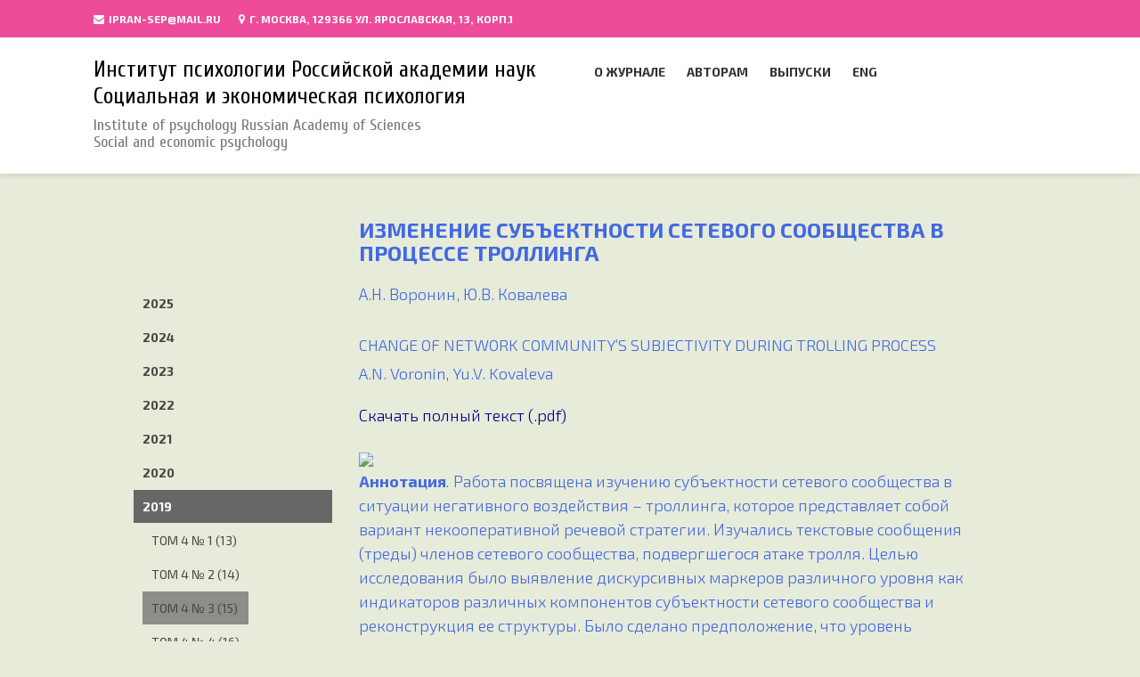

--- FILE ---
content_type: text/html; charset=windows-1251
request_url: http://soc-econom-psychology.ru/cntnt/bloks/dop-menu/archive/n2019/t4-3/n19-03-02.html
body_size: 6680
content:

<!DOCTYPE html>
<html lang="en">
<head>
   <meta charset="windows-1251">
   <!--[if IE]><meta http-equiv="X-UA-Compatible" content="IE=edge"><![endif]-->
   <meta name="viewport" content="width=device-width, initial-scale=1, maximum-scale=1">
   <meta name="description" content="">
   <meta name="author" content="">
   <title>ИЗМЕНЕНИЕ СУБЪЕКТНОСТИ СЕТЕВОГО СООБЩЕСТВА В ПРОЦЕССЕ ТРОЛЛИНГА. ИП РАН СЭП</title>
   <!--[if lt IE 9]><script src="/js/html5shiv.min.js"></script><script src="/js/respond.js"></script><![endif]-->
   <link href="/css/bootstrap.css" rel="stylesheet" type="text/css">	 
   <!-- Icon fonts -->
   <link href="/fonts/font-awesome/css/font-awesome.min.css" rel="stylesheet" type="text/css">
   <link href="/fonts/flaticons/flaticon.css" rel="stylesheet" type="text/css">
   <!-- Google fonts -->
   <link href='http://fonts.googleapis.com/css?family=Nunito:300,400,700' rel='stylesheet' type='text/css'>
   <link href='http://fonts.googleapis.com/css?family=Bree+Serif' rel='stylesheet' type='text/css'>
   <link href='https://fonts.googleapis.com/css?family=Cuprum:400,700&subset=latin,latin-ext,cyrillic' rel='stylesheet' type='text/css'>
   <link href='https://fonts.googleapis.com/css?family=Exo+2:400,700,300,400italic,700italic,300italic&subset=latin,latin-ext,cyrillic' rel='stylesheet' type='text/css'>
   <!-- Theme CSS -->
   <link href="/css/style.css" rel="stylesheet">
   <!-- Color Style CSS -->
   <link href="/styles/yellowpaws.css" rel="stylesheet">
   <script src="/js/jquery.min.js"></script>
   <link rel="stylesheet" type="text/css" href="/css/fancybox/jquery.fancybox.css">
<script src="/js/fancybox/jquery.fancybox.pack.js" type="text/javascript"></script>
   <script src="/js/media.js"></script>
   <style>

/* Загрузчик сайта */
.spinner > div {
   background-color: #ee4c9b;
}

/* Пунтир под заголовком */
.section-heading hr {
   color:#EE4C9B;
}

/* 
Меню стилей: 
1. Общие стили сайта
2. Шапка
3. Слайдер
4. О нас
5. Услуги
6. Проекты
7. Галерея
8. Контакты
9. Подвал 
10. Шрифты
*/

/*---- 1. Общие стили сайта (цвет текста, цвет заголовков, цвет ссылок, цвет границы таблицы, цвет списков) ----*/

body {
   background-color: #E7EBDA;
}
body, p {
   color:#4169E1;
}
h1, h2, h3, h4, h5 {
   color:#4169E1;
}
h2 {
   color:#00008B;
}
a {
   color:#00008B;
}
ul.textdoc,
li.textdoc,
ol.textdoc {
   color:#;
}
table.textdoc, 
td.textdoc, 
tr.textdoc {
   border-color: #D2DE24;
}

/*---- 2. Шапка ----*/

.top-bar {
  background: #ee4c9b;
}

.navbar-brand {height: auto;}

.navbar-brand {padding-left:0px;}
.navbar-custom .nav > .active > a,
.navbar-custom .nav li a:focus {
  color: #EE4C9B; 
}

.navbar-custom .nav > li > a {
  color: #;
}

.navbar-custom .nav li a:hover {
  color: #EE4C9B;
}
.top-bar .contact-details li,
.top-bar .contact-details li a {
  color: #fff
}
.logo img,
.logo span {
  display:inline-block;
  vertical-align:top;
}
.logo span {
  margin-bottom:0px;
  color: #000;
  font-family: 'Cuprum', sans-serif;
  position:relative;
  top: 7px;
}
ul.social-list li a:hover {
  background-color: #D2DE24;
}
.bottom-bar {
  background-color: #fff;
  min-height: 65px;
}


/*---- 3. Слайдер ----*/

.slide h1 {
  font-size: ;
}

.slide__text {
  color:#fff
}
.slide .lead {
  color:#fff
}
.btn-default,
.btn-default:hover,
.btn-default:focus {
  background-color: #815FA8;
}
.btn:before {
  background-color: #D2DE24;
}
.slider-pagi__elem {
  border: 2px solid #EE4C9B;
}



/*---- 4. О нас ----*/

.about {
  background-color: #eee;
}
.about .paneltab {
  background-color: #;
}

.nav-pills > li.active > a, 
.nav-pills > li.active > a:hover, 
.nav-pills > li.active > a:focus,
.nav-pills > li.active:after {
  border-top-color: #EE4C9B;
}
.nav-pills > li.active > a, 
.nav-pills > li.active > a:hover, 
.nav-pills > li.active > a:focus {
  background-color: #EE4C9B;
}
.nav-pills>li>a:hover {
  background-color: #EE4C9B;
}


/*---- 5. Услуги ----*/

.services {
  background-color: #D2DE24;
}


/*---- 6. Проекты ----*/

/*---- 7. Галлерея ----*/

.gallery .nav > li > a:hover {
  color:#EE4C9B;
}
.gallery-thumb .overlay-mask {
  background: #EE4C9B;
}

/*---- 8. Контакты ----*/

.form-control:focus {
  border-color: #66afe9;
  box-shadow: 0 0 8px rgba(102, 175, 233, 0.6);
}
.contact-form input[type="text"],
.contact-form input[type="email"],
.contact-form input[type="password"], 
.contact-form textarea {
  background-color: #f8f8f8 ;
}
.contact-form input[type="submit"] {color:#fff;}
.contact-detail {
  border-left: 1px solid #d6d5d8;
}

.form_submit{
background-color: #D2DE24;
}

.form_submit:hover{
background-color: #815FA8;
}




/*---- 9. Подвал ----*/
footer {
  background-color:#ee4c9b;
}
footer i:hover {
  color:#fff;
}
.social-media a:hover {
  background-color: #d2de24;
}
.copyright {
  color:#fff;
}


/*---- 10. Шрифты (размер) ----*/

.top-bar .contact-details li {
  font-size: 12px;
}

h2 {
  font-size: 26px;
}

.section-heading p {
  font-size: ;
}

.navbar-custom ul.nav li a {
  font-size: ;
}

body, p {
  font-size: 18px
;
}

/*---- Шрифты (Название шрифта) ----*/

.top-bar .contact-details li {
  font-family: ;
}

h2 {
  font-family: ;
}

.section-heading p {
  font-family: ;
}

.navbar-custom ul.nav li a {
  font-family: ;
}

body, p {
  font-family: ;
}

</style>		

  <script type="text/javascript" src="/engine_lib/flash/swfobject.js"></script>
  <link rel=stylesheet href="/engine/styles/style-1.css" type="text/css">
  <link rel=stylesheet href="/engine/styles/style-1.css" type="text/css">
</head>
<body class="inner-page-body">

<div class="wrapper">
<!-- Navbar -->	 
<nav class="navbar navbar-custom navbar-fixed-top">
	<!-- Start Top Bar -->
	<div class="top-bar hidden-xs hidden-sm">
		<div class="container">
			<div class="row">
				<div class="col-md-10 show">

					<!-- Start Contact Info -->
					<ul class="contact-details">
						<li><i class="fa fa-envelope"></i>ipran-sep@mail.ru</li><li><i class="fa fa-map-marker"></i>г. Москва, 129366 ул. Ярославская, 13, корп.1
</li>
            			</ul>
					<!-- End Contact Info -->

					<!-- Sub Menu -->
					<!-- <div class="top-menu">
						<ul>
							<li><a href="/cntnt/bloks/dop-menu/o-jurnale.html" target="">О журнале</a></li>
<li><a href="/cntnt/bloks/dop-menu/avtoram.html" target="">АВТОРАМ</a></li>
<li class="active"><a href="/cntnt/bloks/dop-menu/archive.html" target="">Выпуски</a></li>
<li><a href="/cntnt/bloks/dop-menu/eng.html" target="">ENG</a></li>

						</ul>
					</div> -->
					<!-- Sub Menu -->

				</div>
				<div class="col-md-2">
					<!-- Start Social Links -->
					
					<!-- End Social Links -->
				</div>
				<!--<div class="col-md-2">
					<a href="#" onclick="defsite()">Обычная версия сайта</a>
				</div>-->
			</div>
		</div>
	</div><!-- End Top bar -->
<div class="bottom-bar">
    <div class="container">
    	<!-- navbar -->		 
     	<div class="navbar-header page-scroll">
        		<button type="button" class="navbar-toggle" data-toggle="collapse" data-target=".navbar-main-collapse">
        			<i class="fa fa-bars"></i>
        		</button>
        		<!-- Logo -->
        		<div class="page-scroll">
         		<a class="logo navbar-brand" href="/">
					<img src="">
					<span>Институт психологии Российской академии наук<br>Социальная и экономическая психология
<br><span style="font-size: 18px;line-height: 19px;color: #7b7b7b;">Institute of psychology Russian Academy of Sciences <br>Social and economic psychology</span></span>
         		</a>
        		</div>
      	</div>

<div class="top-menu2">
			<ul>
				<li><a href="/cntnt/bloks/dop-menu/o-jurnale.html" target="">О журнале</a></li>
<li><a href="/cntnt/bloks/dop-menu/avtoram.html" target="">АВТОРАМ</a></li>
<li class="active"><a href="/cntnt/bloks/dop-menu/archive.html" target="">Выпуски</a></li>
<li><a href="/cntnt/bloks/dop-menu/eng.html" target="">ENG</a></li>

			</ul>
    	</div>



      	<!-- Collect the nav links, forms, and other content for toggling -->
      	<div class="collapse navbar-collapse navbar-right navbar-main-collapse ">
<div class="top-menu">
			<ul>
				<li><a href="/cntnt/bloks/dop-menu/o-jurnale.html" target="">О журнале</a></li>
<li><a href="/cntnt/bloks/dop-menu/avtoram.html" target="">АВТОРАМ</a></li>
<li class="active"><a href="/cntnt/bloks/dop-menu/archive.html" target="">Выпуски</a></li>
<li><a href="/cntnt/bloks/dop-menu/eng.html" target="">ENG</a></li>

			</ul>
    	</div>
    	</div>
	</div>
</div>
</nav><!-- Navbar ends -->

   <main class="container inner-page">
      
      <div class="row">
         <div class="col-md-3">
            <ul class="submenu-inner-page"><li><a href="/cntnt/bloks/dop-menu/o-jurnale.html">О журнале</a>
<ul class="submenu1"><li><a href="/cntnt/bloks/dop-menu/o-jurnale/o-jurnale-1.html">О журнале</a>
<li><a href="/cntnt/bloks/dop-menu/o-jurnale/nauchnaya-tematika.html">Научная тематика</a>
<li><a href="/cntnt/bloks/dop-menu/o-jurnale/redkollegiya.html">Редакционная коллегия</a>
<li><a href="/cntnt/bloks/dop-menu/o-jurnale/glavniy-redaktor.html">Главный редактор</a>
<li><a href="/cntnt/bloks/dop-menu/o-jurnale/kontakt.html">Контакты</a>
</ul><li><a href="/cntnt/bloks/dop-menu/avtoram.html">АВТОРАМ</a>
<ul class="submenu1"><li><a href="/cntnt/bloks/dop-menu/avtoram/pravila-publikacii.html">Правила публикации</a>
<li><a href="/cntnt/bloks/dop-menu/avtoram/pravila-oformleniya-rukopisi.html">ПРАВИЛА ОФОРМЛЕНИЯ РУКОПИСИ</a>
<li><a href="/cntnt/bloks/dop-menu/avtoram/obrazec-oformleniya-rukopisi.html">ОБРАЗЕЦ ОФОРМЛЕНИЯ РУКОПИСИ</a>
</ul><li class="active"><a href="/cntnt/bloks/dop-menu/archive.html">Выпуски</a>
<ul class="submenu1"><li><a href="/cntnt/bloks/dop-menu/archive/n2025.html">2025</a>
<ul class="submenu2"><li><a href="/cntnt/bloks/dop-menu/archive/n2025/t10-1.html">Том 10 № 1(37)</a>
<li><a href="/cntnt/bloks/dop-menu/archive/n2025/t10-2.html">Том 10 № 2(38)</a>
<li><a href="/cntnt/bloks/dop-menu/archive/n2025/t10-3.html">Том 10 № 3(39)</a>
<li><a href="/cntnt/bloks/dop-menu/archive/n2025/t10-4.html">Том 10 № 4(40)</a>
</ul><li><a href="/cntnt/bloks/dop-menu/archive/n2024.html">2024</a>
<ul class="submenu2"><li><a href="/cntnt/bloks/dop-menu/archive/n2024/t9-1.html">Том 9 № 1(33)</a>
<li><a href="/cntnt/bloks/dop-menu/archive/n2024/t9-2.html">Том 9 № 2(34)</a>
<li><a href="/cntnt/bloks/dop-menu/archive/n2024/t9-3.html">Том 9 № 3(35)</a>
<li><a href="/cntnt/bloks/dop-menu/archive/n2024/t9-4.html">Том 9 № 4(36)</a>
</ul><li><a href="/cntnt/bloks/dop-menu/archive/n2023.html">2023</a>
<ul class="submenu2"><li><a href="/cntnt/bloks/dop-menu/archive/n2023/t8-1.html">Том 8 № 1 (29)</a>
<li><a href="/cntnt/bloks/dop-menu/archive/n2023/t8-2.html">Том 8 № 2 (30)</a>
<li><a href="/cntnt/bloks/dop-menu/archive/n2023/t8-3.html">Том 8 № 3 (31)</a>
<li><a href="/cntnt/bloks/dop-menu/archive/n2023/t8-4.html">Том 8 № 4 (32)</a>
</ul><li><a href="/cntnt/bloks/dop-menu/archive/n2022.html">2022</a>
<ul class="submenu2"><li><a href="/cntnt/bloks/dop-menu/archive/n2022/t7-1.html">Том 7 № 1 (25)</a>
<li><a href="/cntnt/bloks/dop-menu/archive/n2022/t7-2.html">Том 7 № 2 (26)</a>
<li><a href="/cntnt/bloks/dop-menu/archive/n2022/t7-3.html">Том 7 № 3 (27)</a>
<li><a href="/cntnt/bloks/dop-menu/archive/n2022/t7-4.html">Том 7 № 4 (28)</a>
</ul><li><a href="/cntnt/bloks/dop-menu/archive/n2021.html">2021</a>
<ul class="submenu2"><li><a href="/cntnt/bloks/dop-menu/archive/n2021/t6-1.html">Том 6 № 1 (21)</a>
<li><a href="/cntnt/bloks/dop-menu/archive/n2021/t6-2.html">Том 6 № 2 (22)</a>
<li><a href="/cntnt/bloks/dop-menu/archive/n2021/t6-3.html">Том 6 № 3 (23)</a>
<li><a href="/cntnt/bloks/dop-menu/archive/n2021/t6-4.html">Том 6 № 4(24)</a>
</ul><li><a href="/cntnt/bloks/dop-menu/archive/n2020.html">2020</a>
<ul class="submenu2"><li><a href="/cntnt/bloks/dop-menu/archive/n2020/t5-1.html">Tом 5 № 1 (17)</a>
<li><a href="/cntnt/bloks/dop-menu/archive/n2020/t5-2.html">Том 5 № 2 (18)</a>
<li><a href="/cntnt/bloks/dop-menu/archive/n2020/t5-3.html">Том 5 № 3 (19)</a>
<li><a href="/cntnt/bloks/dop-menu/archive/n2020/t5-4.html">Том 5 № 4 (20)</a>
</ul><li class="active"><a href="/cntnt/bloks/dop-menu/archive/n2019.html">2019</a>
<ul class="submenu2"><li><a href="/cntnt/bloks/dop-menu/archive/n2019/t4-1.html">Том 4 № 1 (13)</a>
<li><a href="/cntnt/bloks/dop-menu/archive/n2019/t4-2.html">Том 4 № 2 (14)</a>
<li class="active"><a href="/cntnt/bloks/dop-menu/archive/n2019/t4-3.html">Том 4 № 3 (15)</a>
<li><a href="/cntnt/bloks/dop-menu/archive/n2019/t4-4.html">Том 4 № 4 (16)</a>
</ul><li><a href="/cntnt/bloks/dop-menu/archive/n2018.html">2018</a>
<ul class="submenu2"><li><a href="/cntnt/bloks/dop-menu/archive/n2018/t3-1.html">Том 3, № 1 (9)</a>
<li><a href="/cntnt/bloks/dop-menu/archive/n2018/t3-2.html">Том 3, № 2 (10)</a>
<li><a href="/cntnt/bloks/dop-menu/archive/n2018/t3-3.html">Том 3, № 3 (11)</a>
<li><a href="/cntnt/bloks/dop-menu/archive/n2018/t3-4.html">Том 3, № 4 (12)</a>
</ul><li><a href="/cntnt/bloks/dop-menu/archive/g17.html">2017</a>
<ul class="submenu2"><li><a href="/cntnt/bloks/dop-menu/archive/g17/t2-1.html">Том 2 № 1 (5)</a>
<li><a href="/cntnt/bloks/dop-menu/archive/g17/t2-2.html">Том 2 № 2 (6)</a>
<li><a href="/cntnt/bloks/dop-menu/archive/g17/t2-3.html">Том 2 № 3 (7)</a>
<li><a href="/cntnt/bloks/dop-menu/archive/g17/t2-4.html">Том 2 № 4 (8)</a>
</ul><li><a href="/cntnt/bloks/dop-menu/archive/g16.html">2016</a>
<ul class="submenu2"><li><a href="/cntnt/bloks/dop-menu/archive/g16/t1-1.html">Том 1, № 1 (1) </a>
<li><a href="/cntnt/bloks/dop-menu/archive/g16/t1-2.html">Том 1, № 2 (2)</a>
<li><a href="/cntnt/bloks/dop-menu/archive/g16/t1-3.html">Том 1, № 3 (3)</a>
<li><a href="/cntnt/bloks/dop-menu/archive/g16/t1-4.html">Том 1, № 4 (4)</a>
</ul></ul><li><a href="/cntnt/bloks/dop-menu/eng.html">ENG</a>
<ul class="submenu1"><li><a href="/cntnt/bloks/dop-menu/eng/publisher-and-journal-polisy.html">About us</a>
<li><a href="/cntnt/bloks/dop-menu/eng/scientific-directions.html">Scientific directions</a>
<li><a href="/cntnt/bloks/dop-menu/eng/editorial-board.html">Editorial board</a>
<li><a href="/cntnt/bloks/dop-menu/eng/chief-in-editor.html">Editor in Chief</a>
<li><a href="/cntnt/bloks/dop-menu/eng/the-terms-of-publishing.html">THE TERMS OF PUBLISHING</a>
<li><a href="/cntnt/bloks/dop-menu/eng/contact.html">Contact</a>
</ul></ul>
         </div>
         <div class="col-md-9">


            <h1 style="font-size: 24px; margin-bottom: 20px;">ИЗМЕНЕНИЕ СУБЪЕКТНОСТИ СЕТЕВОГО СООБЩЕСТВА В ПРОЦЕССЕ ТРОЛЛИНГА</h1>





 <p style="margin-bottom: 30px;">А.Н. Воронин, Ю.В. Ковалева</p>



 <p style="margin-bottom: 5px;">CHANGE OF NETWORK COMMUNITY’S SUBJECTIVITY DURING TROLLING PROCESS</p>



 <p>A.N. Voronin, Yu.V. Kovaleva</p>



 <p><a href="/engine/documents/document719.pdf">Скачать полный текст (.pdf)</a></p>









<img style="
  max-width: 200px;
  max-height: 300px;
" src="/engine_lib/engine/img/0.gif">



            <div style="line-height: 24px;">
<p  class="textdoc"><b class=textdoc ><span  class="textdoc">Аннотация</span></b><i  class="textdoc">.</i>&nbsp;Работа посвящена изучению субъектности сетевого сообщества в ситуации негативного воздействия
– троллинга, которое представляет
собой вариант некооперативной речевой
стратегии. Изучались текстовые сообщения (треды) членов сетевого сообщества,
подвергшегося атаке тролля. Целью исследования было выявление дискурсивных маркеров различного уровня как
индикаторов различных компонентов субъектности сетевого сообщества и
реконструкция ее структуры. Было сделано предположение, что уровень субъектности сетевого сообщества, проявляющийся в его
дискурсе, изменяется в процессе троллинга. Выявление компонентов структуры субъектности сетевого сообщества
осуществлялось путем экспертной оценки текстов сообщений в тредах с помощью перечня дискурсивных маркеров субъектности сетевых сообществ, разработанного на основе психолингвистического анализа
корпуса текстов сетевых сообществ. Экспертная оценка материала исследования
осуществлялась двумя экспертами-психологами с последующим согласованием
разметки и фрагментации треда в ходе трех экспертных сессий. Идентификация тролля
участниками сетевого сообщества происходит последовательно и вызывает спектр
ответных реакций: противодействие троллю,
обратный троллинг, обсуждение тролля,
распад настроения, некоторые участники сетевого сообщества игнорируют тролля и продолжают взаимодействовать с
ним обычным способом.Отмечено, что тролль ярче
демонстрировал образ того, каким должно быть данное сообщество и более яростно
«отстранял» участников дискуссии, апеллируя в том числе и к гражданской
идентичности участников. Участники сообщества в свою очередь в большей степени
наполняли свои твиты словами о следовании принятым групповым нормам и ценностям
и указывали троллю на его языковую и понятийную несостоятельность в рамках
данного сообщества.Было показано, что после атаки тролля сообществом были отвергнуты
связывающие сообщество компоненты субъектности и заменены на иные, что и
зафиксировано в радикально изменившейся структуре
субъектности сетевого сообщества.</p> 
<p  class="textdoc"><b class=textdoc ><span  class="textdoc"><span  class="textdoc">Ключевые слова</span></span></b><i  class="textdoc"><i  class="textdoc">: </i></i>интернет, сетевое сообщество, троллинг, психологическое воздействие,
субъектность, дискурс, маркеры субъектности.</p> 
<p  class="textdoc"><b class=textdoc ><span  class="textdoc">Summary</span></b><i  class="textdoc">.</i> The
work was devoted to the study of the subjectivity of the network community in
the situation of negative impact - trolling, which is a variant of
non-cooperative speech strategy. Text messages (threads) of the network
community members attacked by the troll were studied. The study aimed to
identify discursive markers of different levels as indicators of various
components of the network community 's subjectivity and reconstruction it's
structure as well. It has been assumed that the level of the subjectivity of a
network community manifested in its discourse varies during the trolling
process. The identification of components of the network community subject
structure was carried out by expert evaluation of message texts in threads
using a list of discursive markers of network community subjectivity, developed
based on the psycholinguistic analysis of the body of network community texts.
The expert evaluation of the study material was carried out by two expert
psychologists, followed by harmonization of the marking and fragmentation of
the triad during three expert sessions. Identification of the troll by
participants of the network community happens consistently and causes a range
of responses: I troll counteraction, the return trolling, discussion of the
troll, disintegration of mood, some participants of network community ignore
the troll and continue to interact with it in the usual way. It is noted that
the troll more brightly demonstrated the image of what this community should be
and more violently "removed" the participants of the discussion, appealing
also to the civil identity of the participants. Members of the community, in
turn, filled their tweets with words about following accepted group norms and
values and pointed out to the troll its linguistic and conceptual failure
within the community. It has been shown that after the troll attack,
community-binding components of the subjectivity were rejected by the community
and replaced with others, which is recorded in the radically changed structure
of the subjectivity of the network community.</p> 
<p  class="textdoc"><b class=textdoc >Keywords</b>: Internet,
network community, trolling, psychological impact, Subjectivity, discourse,
markers of subjectivity.</p></div>
         </div>
      </div>

   </main>
   <div class="empty"></div>
</div>

<!-- Footer -->
  <footer>
    <div class="container">
      <div class="row wow fadeInUp" data-wow-delay="0.2s">
<div class="col-sm-12 col-md-4">
<a class="logo navbar-brand" href="#page-top">
					<span class=textdoc >Институт психологии Российской академии наук<br  class="textdoc" />Социальная и экономическая психология</span>
         		</a>
</div>
        <div class="col-sm-12 col-md-4">
          <!-- Social Media icons -->
          <ul class="social-media">
			
          </ul>
        </div>
        <!-- Bottom Credits -->
        <div class="copyright col-sm-12 col-md-4 text-center">
          <p  class="copyright">Разработка: Softoria.ru</p>
        </div>
      </div>
      <!-- /row-->
    </div>
    <!-- /container -->
    <!-- Go To Top Link -->
    <div class="page-scroll hidden-sm hidden-xs">
      <a href="#page-top" class="back-to-top"><i class="fa fa-angle-up"></i></a>
    </div>
  </footer>
  <!-- /footer ends -->
</body>
</html>

--- FILE ---
content_type: text/css
request_url: http://soc-econom-psychology.ru/fonts/flaticons/flaticon.css
body_size: 515
content:
@font-face {
	font-family: "Flaticon";
	src: url("flaticon.eot");
	src: url("flaticon.eot#iefix") format("embedded-opentype"),
	url("flaticon.woff") format("woff"),
	url("flaticon.ttf") format("truetype"),
	url("flaticon.svg") format("svg");
	font-weight: normal;
	font-style: normal;
}
[class^="flaticon-"]:before, [class*=" flaticon-"]:before,
[class^="flaticon-"]:after, [class*=" flaticon-"]:after {   
	font-family: Flaticon;
font-style: normal;

}.flaticon-animal380:before {
	content: "\e000";
}
.flaticon-animal51:before {
	content: "\e001";
}
.flaticon-animal86:before {
	content: "\e002";
}
.flaticon-animals-allowed:before {
	content: "\e003";
}
.flaticon-cat19:before {
	content: "\e004";
}
.flaticon-cat44:before {
	content: "\e005";
}
.flaticon-dog106:before {
	content: "\e006";
}
.flaticon-dog25:before {
	content: "\e007";
}
.flaticon-dog31:before {
	content: "\e008";
}
.flaticon-dog38:before {
	content: "\e009";
}
.flaticon-dog39:before {
	content: "\e00a";
}
.flaticon-dog44:before {
	content: "\e00b";
}
.flaticon-dog47:before {
	content: "\e00c";
}
.flaticon-dog50:before {
	content: "\e00d";
}
.flaticon-dog52:before {
	content: "\e00e";
}
.flaticon-dog65:before {
	content: "\e00f";
}
.flaticon-dog70:before {
	content: "\e010";
}
.flaticon-dogs20:before {
	content: "\e011";
}
.flaticon-dogs38:before {
	content: "\e012";
}
.flaticon-fish14:before {
	content: "\e013";
}
.flaticon-halloween242:before {
	content: "\e014";
}
.flaticon-happy22:before {
	content: "\e015";
}
.flaticon-hare:before {
	content: "\e016";
}
.flaticon-kitty:before {
	content: "\e017";
}
.flaticon-man417:before {
	content: "\e018";
}
.flaticon-meow:before {
	content: "\e019";
}
.flaticon-pet17:before {
	content: "\e01a";
}
.flaticon-pet19:before {
	content: "\e01b";
}
.flaticon-pet22:before {
	content: "\e01c";
}
.flaticon-pet32:before {
	content: "\e01d";
}
.flaticon-pet50:before {
	content: "\e01e";
}
.flaticon-pet55:before {
	content: "\e01f";
}
.flaticon-pets10:before {
	content: "\e020";
}
.flaticon-pets14:before {
	content: "\e021";
}
.flaticon-pets19:before {
	content: "\e022";
}
.flaticon-pets2:before {
	content: "\e023";
}
.flaticon-pets3:before {
	content: "\e024";
}
.flaticon-pets8:before {
	content: "\e025";
}
.flaticon-track2:before {
	content: "\e026";
}
.flaticon-veterinarian:before {
	content: "\e027";
}


--- FILE ---
content_type: text/css
request_url: http://soc-econom-psychology.ru/css/style.css
body_size: 9675
content:
/*
Template Name: Happy Paws
Author: Ingrid Kuhn
Author URI: themeforest/user/ingridk
Version: 1.0
Last change:9/23/2015 

	Table of Contents

	#General and Typography
	#Navigation
	#Logo
	#Main Slider
	#Section - Services
	#Section - Stats
	#Section - About
	#Section - Testimonials
	#Section - Prices
	#Section - Call to Action
	#Section - Gallery
    #Section - Offers
	#Section - Adoption
	#Section - Brands
	#Section - Contact
	#Section - Map
    #Section - Footer
	#Miscellaneous
	#Media Queries

===========================
  General and Typography
============================ */

html{
	width: 100%; 
	height: 100%;
}

body {
	width: 100%; 
	height: 100%;
	font-family: 'Exo 2', sans-serif;
	font-weight: 300;
	color: #333;
	-webkit-text-size-adjust: 100%; 
	-webkit-font-smoothing: antialiased;
}

p{
    font-size: 17px;
    line-height: 27px;
    color:#717171;
	margin: 0;
}

/* Headings */

h1 small, h2 small, h3 small, h4 small, h5 small, h6 small {
    font-weight: 400;
	font-size:18px;
	color:#333;
}

h1 {
	text-transform:uppercase;
	font-size: 45px;
	font-weight: 700;
}
 
h2 {
	font-size: 38px;
	font-weight: 700;
	text-transform:uppercase;
	margin-top:0;
}

h3 {
	font-family: 'Exo 2', sans-serif;
	font-weight: 600;
	font-size: 34px;
	margin-top: 0;
	margin-bottom: 20px;
}

h4 { 
	font-family: 'Exo 2', sans-serif;
	font-weight: 400;
	font-size: 30px;	
}
 
h5 {
	font-size: 25px;	
	font-family: 'Exo 2', sans-serif;
	font-weight: 400;
}

h6 {
	font-size: 18px;	
	margin: 0;
	text-transform: uppercase;
	font-family: 'Exo 2', sans-serif;
	font-weight: 400;
}

/* Links */

a {transition: all .2s ease-in-out;}

a:hover,
a:focus {text-decoration: none;}

/* Preloader */

#preloader {
    background: #fff;
    bottom: 0;
    height: 100%;
    left: 0;
    position: fixed;
    right: 0;
    top: 0;
    width: 100%;
    z-index: 999;
}

.spinner {
	position: absolute;
	left: 49%;
	top: 50%; 
	z-index: 999; 
	min-width: 6.5em; 
	height: 2.5em; 
	overflow: visible; 
}

.spinner > div {
  height: 100%;
  width: 6px;
  display: inline-block;
  -webkit-animation: sk-stretchdelay 1.2s infinite ease-in-out;
  animation: sk-stretchdelay 1.2s infinite ease-in-out;
}

.spinner .rect2 {
  -webkit-animation-delay: -1.1s;
  animation-delay: -1.1s;
}

.spinner .rect3 {
  -webkit-animation-delay: -1.0s;
  animation-delay: -1.0s;
}

.spinner .rect4 {
  -webkit-animation-delay: -0.9s;
  animation-delay: -0.9s;
}

.spinner .rect5 {
  -webkit-animation-delay: -0.8s;
  animation-delay: -0.8s;
}

@keyframes sk-stretchdelay {
  0%, 40%, 100% { -webkit-transform: scaleY(0.4) }  
  20% { -webkit-transform: scaleY(1.0) }
}

@keyframes sk-stretchdelay {
  0%, 40%, 100% { 
    transform: scaleY(0.4);
    -webkit-transform: scaleY(0.4);
  }  20% { 
    transform: scaleY(1.0);
    -webkit-transform: scaleY(1.0);
  }
}

/*===========================
  Navigation
============================ */

.navbar-toggle {color:#fff;}

.navbar {
	background-color:#fff;
	margin-bottom: 0;
	z-index:900;
	transition: background .5s ease-in-out, padding .5s ease-in-out;
	-webkit-box-shadow: 0px 0px 2px 0px rgba(50, 50, 50, 0.23);
	-moz-box-shadow:0px 0px 2px 0px rgba(50, 50, 50, 0.23);
	box-shadow:0px 0px 7px 0px rgba(50, 50, 50, 0.23);
}

.navbar-nav > li > a {/* 
  line-height: 51px; */
  padding: 5px 0px 5px 35px;
}

.navbar-custom ul.nav li a {
	font-size: 14px;
	text-align: center;
    transition: all .2s ease-in-out;
	font-family: 'Exo 2', sans-serif;
}

.nav > li > a{
	font-family: 'Exo 2', sans-serif;
	font-weight: 700;
	text-transform:uppercase;
	transition: background .3s ease-in-out;
	color:#333;
}

.navbar-custom .nav li a:hover{
	background-color: rgba(255, 255, 255, 0);
	outline: 0;
}
	 
.navbar-custom .nav li a:focus{
	outline: 0;
	background-color: rgba(255, 255, 255, 0);
	border-bottom:none;
}

.navbar-custom .nav li.active {
	outline: 0;
	background-color: rgba(255, 255, 255, 0);
}

.navbar-custom ul.nav ul.dropdown-menu {border-radius: 0;}

.navbar-custom ul.nav ul.dropdown-menu li {border-bottom: 1px solid #f5f5f5;}

.navbar-custom ul.nav ul.dropdown-menu li:last-child {border-bottom: none;}

.navbar-custom ul.nav ul.dropdown-menu li a {padding: 10px 20px;}

.navbar-toggle:focus,
.navbar-toggle:active {outline: 0;}

.navbar-toggle {font-size: 16px;}

.navbar-fixed-top {border-width: 0 0 0px;}

/* top-bar */

.top-bar ul,ol {
    margin-bottom: 0px;
    padding: 0px;
}

.top-bar.color-bar ul.social-list i {border-left: 1px solid rgba(255, 255, 255, .1);}

.top-bar.color-bar ul.social-list li:last-child i {border-right: 1px solid rgba(255, 255, 255, .1);}

.top-bar.color-bar .contact-details li:before {color: rgba(255, 255, 255, .2);}

.top-bar a {color: #fff;}

.top-bar .contact-details li:first-child {margin-left: 0px;}

.top-bar .contact-details i {margin-right: 5px;}

.top-bar .contact-details li {
    font-size: 12px;
    display: inline-block;
    line-height: 42px;
    color: #fff;
    text-transform: uppercase;
    margin-left: 20px;
    font-weight: bold;
}


/* top-bar Social icons */

ul.social-list {
    float: right;
    list-style-type: none;
}

ul.social-list li {
    float: left;
}

ul.social-list li a {
    display: inline-block;
    transition: all 0.2s ease-in-out;
    color: #fff;
}

ul.social-list li a:hover {
    color: #fff;
    transition: background .3s ease-in-out;
}

ul.social-list li a i {
    font-size: 1em;
    display: block;
    width: 34px;
    line-height: 42px;
    text-align: center;
    font-size: 15px;
}

/*===========================
  Menu top
============================ */

.top-menu {
	display: none;
}

.showmenu .contact-details {
	display: none;
}

.showmenu .top-menu {
	display: block;
	padding-top: 5px;
	padding-bottom: 5px;
}

.showmenu .top-menu ul {
	margin-bottom: 0;
}

.showmenu .top-menu li {
	display: inline-block;
	vertical-align: middle;
	margin-right: 20px;
	margin-bottom: 0;
}

.showmenu .top-menu li a {
	font-size: 14px;
	color:#333;
	text-transform: uppercase;
	font-weight: bold;
}

.showmenu .top-menu li a:hover {
	color:#2e3192;
}







.top-menu2 {
    display: inline-block;
	padding-top: 25px;
	padding-bottom: 5px;
}

.top-menu2 ul {
	margin-bottom: 0;
}

 .top-menu2 li {
	display: inline-block;
	vertical-align: middle;
	margin-right: 20px;
	margin-bottom: 0;
}

.top-menu2 li a {
	font-size: 14px;
	color:#333;
	text-transform: uppercase;
	font-weight: bold;
}

.top-menu2 li a:hover {
	color:#2e3192;
}







/* Inner page */

.inner-page { 
	padding: 30px 60px;
}

.inner-page-body .navbar-fixed-top, 
.inner-page-body .navbar-fixed-bottom {
	position: static;
}

.navbar-collapse.navbar-right.navbar-main-collapse ul {
	display: none !important;
}

.navbar-collapse.navbar-right.navbar-main-collapse.showmenu ul {
	display: block !important;
}

/*===========================
  Logo
============================ */

.navbar .logo.navbar-brand {
	padding-bottom: 40px;
}

.navbar .logo.navbar-brand img {
	max-height: 120px;
}

.navbar-brand {
	font-size: 25px;
	line-height: 30px;
	margin-left: 0px;
	color:#333;
	font-family: 'Bree Serif', serif;
}

footer .navbar-brand {
	padding: 0;
	color:#fff;
}

footer .logo span {
	color:#fff;
}
 
/*Logo icon */

.navbar-brand span{
	display: inline-block;
	margin-bottom:10px;
	margin-right:10px;
}

/* ===========================
 Main Slider
============================ */

.slider-container {
	overflow: hidden;
	position: relative;
	height: 100%;
	cursor: all-scroll;
}

.slider {
	z-index: 1;
	position: relative;
	height: 100%;
}

/*Controls */

.slider-control {
	z-index: 2;
	position: absolute;
	top: 0;
	width: 12%;
	height: 100%;
	transition: opacity 0.3s;
	opacity: 0;
}

.slider-control.inactive:hover {cursor: auto;}

.slider-control:not(.inactive):hover {
	opacity: 1;
	cursor: pointer;
}

.slider-control.left {
	left: 0;
	background: -webkit-linear-gradient(left, rgba(0, 0, 0, 0.18) 0%, rgba(0, 0, 0, 0) 100%);
	background: linear-gradient(to right, rgba(0, 0, 0, 0.18) 0%, rgba(0, 0, 0, 0) 100%);
}

.slider-control.right {
	right: 0;
	background: -webkit-linear-gradient(left, rgba(0, 0, 0, 0) 0%, rgba(0, 0, 0, 0.18) 100%);
	background: linear-gradient(to right, rgba(0, 0, 0, 0) 0%, rgba(0, 0, 0, 0.18) 100%);
}

/* Pagination */

ul.slider-pagi {padding-left:0px;}

.slider-pagi {
	position: absolute;
	z-index: 3;
	left: 50%;
	bottom: 2rem;
	-webkit-transform: translateX(-50%);
	  -ms-transform: translateX(-50%);
		  transform: translateX(-50%);
	font-size: 0;
	list-style-type: none;
}

.slider-pagi__elem {
	position: relative;
	display: inline-block;
	vertical-align: top;
	width: 2rem;
	height: 2rem;
	margin: 0 0.5rem;
	border-radius: 50%;
	cursor: pointer;
}

.slider-pagi__elem:before {
	content: "";
	position: absolute;
	left: 50%;
	top: 50%;
	width: 1.2rem;
	height: 1.2rem;
	background: #fff;
	border-radius: 50%;
		  transition: transform 0.3s;
	-webkit-transform: translate(-50%, -50%) scale(0);
	  -ms-transform: translate(-50%, -50%) scale(0);
		  transform: translate(-50%, -50%) scale(0);
}

.slider-pagi__elem.active:before, .slider-pagi__elem:hover:before {
	-webkit-transform: translate(-50%, -50%) scale(1);
	-ms-transform: translate(-50%, -50%) scale(1);
	transform: translate(-50%, -50%) scale(1);
}

/* Slider Animation */

.slider.animating {transition: transform 0.5s;}

.slider.animating .slide__bg {transition: transform 0.5s;}

.slide {
  position: absolute;
  top: 0;
  width: 100%;
  height: 100%;
  overflow: hidden;
}

.slide.active .slide__overlay,
.slide.active .slide__text {
  opacity: 1;
  -webkit-transform: translateX(0);
      -ms-transform: translateX(0);
          transform: translateX(0);
}

.slide__bg {
  position: absolute;
  top: 0;
  left: -50%;
  width: 100%;
  height: 100%;
  background-size: cover;
  background-position:top right;
}

.slide__content {
  position: absolute;
  top: 0;
  left: 0;
  width: 100%;
  height: 100%;
}

.slide__overlay {
  position: absolute;
  bottom: 0;
  left: 0;
  height: 100%;
  min-height: 610px;
  -webkit-transition: -webkit-transform 0.5s 0.5s, opacity 0.2s 0.5s;
          transition: transform 0.5s 0.5s, opacity 0.2s 0.5s;
  -webkit-transform: translate3d(-20%, 0, 0);
          transform: translate3d(-20%, 0, 0);
  opacity: 0;
}

.slide__overlay path {opacity: 0.4;}

/* Slider Typography */

.slide__text {
	text-align:center;
	position: absolute;
	width: 35%;
	bottom: 15%;
	left: 10%;
	color: #fff;
	transition: transform 0.5s 0.8s, opacity 0.5s 0.8s;
	-webkit-transform: translateY(-50%);
	-ms-transform: translateY(-50%);
	transform: translateY(-50%);
	opacity: 0;
}
 
.slide__text-heading {
	margin:3rem;
	margin-bottom: 1.5rem;
	margin-top: 0;
}

.lead {
  font-family: "Nunito", sans-serif;
  font-size: 2.2rem;
  color:#fff;
  margin-bottom: 1.5rem;
}

/* slide1 */

.slide:nth-child(1) {
  left: 0;
}

.slide:nth-child(1) .slide__bg {
  left: 0;
  /* background-image: url(../img/slide1.jpg); */
}

/* slide2 */

.slide:nth-child(2) {
  left: 100%;
}

.slide:nth-child(2) .slide__bg {
  left: -50%;
  /* background-image: url(../img/slide2.jpg); */
}

/* slide3 */

.slide:nth-child(3) {
  left: 200%;
}

.slide:nth-child(3) .slide__bg {
  left: -100%;
  /* background-image: url(../img/slide3.jpg); */
}

/* slide4 */

.slide:nth-child(4) {
  left: 300%;
}

.slide:nth-child(4) .slide__bg {
  left: -150%;
  /* background-image: url(../img/slide4.jpg); */
}

/* slide5 */

.slide:nth-child(5) {
  left: 400%;
}

.slide:nth-child(5) .slide__bg {
  left: -200%;
  /* background-image: url(../img/slide4.jpg); */
}

/* slide6 */

.slide:nth-child(6) {
  left: 500%;
}

.slide:nth-child(6) .slide__bg {
  left: -250%;
  /* background-image: url(../img/slide4.jpg); */
}


/*===========================
  Services
============================ */

#services{text-align:center;}

#services h4{margin-top:18px;}

.services .container {
	text-align: center;
}

.services .img-wrapper {
	height: 210px;
	text-align: center;
}

.services .img-wrapper img {
	height: 210px;
	display: inline-block !important;
	width: auto !important;
}

.disabled {
	display: none;
}

/* ===========================
--- Stats
============================ */

.stats {
	/* background: url(../img/png_bg/animals1.png),url(../img/png_bg/animals2.png); */
	background-attachment:fixed;/* 
	background-repeat: no-repeat; */
	color:#fff;
}

.stats .numscroller{
	font-size:45px;
	font-family: 'Exo 2', sans-serif;
	font-weight: 700;
}

.stats h5{
	color:#fff;
	margin: 0;
}

.stats .row hr{
	margin-top: 0;
    margin-bottom: 16px;
	max-width:60px;
	border-top: dashed 1px;
}

.stats .owl-nav .owl-prev,
.stats .owl-nav .owl-next,
.services .owl-nav .owl-prev,
.services .owl-nav .owl-next {
	background: none;
	height: 30px;
	border-radius: 0px
}

.services .owl-nav .owl-prev {
	left: -20px;
}

.services .owl-nav .owl-next {
	right: -20px;
}

.stats .owl-nav .owl-prev,
.services .owl-nav .owl-prev {
	background: url('../images/icon-prev.png');
}

.stats .owl-nav .owl-next,
.services .owl-nav .owl-next {
	background: url('../images/icon-next.png');
}

.stats .owl-nav .owl-prev i,
.stats .owl-nav .owl-next i,
.services .owl-nav .owl-prev i,
.services .owl-nav .owl-next i {
	display: none;
}

.disabled {
	display: none !important;
}

/*===========================
  About us
============================ */

.about {}

.about .paneltab{
	padding:60px 20px;
}

.tab-content > .active {display: block;}

/* tab fade effect */

.fade {
	opacity: 0;
	transition: opacity 0.55s linear;
}

/* hover icons circles */

.box{margin-top: 40px;}

.box > .icon{
	position: relative;
	text-align: center;
}

.box > .icon > .image{
	border-radius: 50%;
	margin: auto;
	position: relative;
	vertical-align: middle;
	width: 98px;
	z-index: 2;
	margin-bottom: 20px;
}

.box > .icon > .image > span{font-size: 66px !important;}

.box > .icon:hover > .image > span{color: #fff !important;}

.box > .icon:hover > .info > .box > .icon:hover > .info > .more > a{color: #333;}

.box > .icon:hover > .image{transition: background .3s ease-in-out;}

/* Team */
  
.team {margin-top:40px;}

.caption-team{margin-top:30px;}

.team img{max-width:180px;}

.team .img-wrapper {display:inline-block}

.team h5{line-height: 12px;}

.team span {
	font-size:18px; 
	font-weight:400;
	line-height:38px;
}

/* ===========================
--- testimonials
============================ */

#testimonials {
	background: url(../img/png_bg/heartpaws2.png),url(../img/png_bg/heartpaws.png);
	background-position: left,right;
	background-repeat: no-repeat;
	background-attachment:fixed;
	color:#fff;
}

#testimonials blockquote {
	border-left: none;
	margin:0;
	padding:0;		
}

#testimonials img{margin-bottom:25px;}

/* Quote */
    
.quote-test:before {
  content: "\f10d";
  font-family: 'Fontawesome';
  font-size: 1.5em;
  line-height: 0.1em;
  margin-right: 0.5em;
  vertical-align: 0.2em;
  color:#fff;
}

.quote-test p {
	color: #fff;
	line-height: 135%;
	font-size: 20px;
	display: inline;
}
	
.quote-test small{
	margin-top: 1.5em; 
	font-weight:600;
	color: #fff;
	text-transform:uppercase;
    text-align:center;	
}

/* ===========================
--- Prices
============================ */

#prices .btn-default{margin-top:0px;}

/* Pricing Tables */

.pricing-tables {
	text-align: center;
}

.pricing-tables .res-margin {
	float: none;
	display: inline-block;
	vertical-align: top;
}

.pricing-tables .pricing-table {
	border: 1px solid #eee;
	text-align: center;
	position: relative;
	background-color: #fff;
	text-align: center;
}

.pricing-table:hover {
	cursor:pointer;
	transition: all .3s ease-in-out;
	background-color:#eee;
}

.pricing-tables .highlight-plan {
	border:none;
	margin-right: -1px;
	z-index: 1;
	border: 1px solid #eee;
	box-shadow: 0 0 20px rgba(0,0,0,0.2);
}

.pricing-tables .pricing-table.highlight-plan .plan-name {
    background-color: #EE4C9B !important;
}

.pricing-tables .pricing-table.highlight-plan .plan-name {
	background-image: url(../img/png_bg/heartpaws.png);
	background-position:right;
	background-repeat: no-repeat;
}

.pricing-tables .pricing-table.highlight-plan .label-default{
	color:#333;
	font-size:14px;
	text-transform: uppercase;
}

.pricing-tables .pricing-table.highlight-plan .plan-name h4 {color: #fff; margin-bottom:10px;}

.pricing-tables .pricing-table.highlight-plan .plan-signup {padding: 10px 0 35px;}

.pricing-table .plan-name {
	padding: 15px 0;
	border-bottom: 1px solid #eee;
	background-color: #333;
}

.pricing-table .plan-name h4 {
	font-weight: 400;
	color: #fff;
}

.pricing-table .plan-price {
	padding: 35px 0;
    background-color:#eee;
}

.pricing-table .plan-price .price-value {
	font-size: 42px;
	line-height: 40px;
	font-weight: 700;
}

.pricing-table .plan-price .price-value span {
	font-size: 18px;
	font-weight: 300;
	line-height: 18px;
}

.pricing-table .plan-price .interval {line-height: 14px;}

.pricing-tables .pricing-table.highlight-plan .plan-name h4 {color: #fff;}

.pricing-table .plan-list li {
	padding: 14px;
	font-size: 14px;
}

.pricing-table .plan-list li:first-child {padding-top:30px;}

.pricing-table .plan-list li:last-child {border-bottom: none;}

.pricing-table ul {
   list-style:none;
   padding:0px;
}

.pricing-table .plan-signup {padding: 10px 0 30px;}

.pricing-table .plan-signup a {text-transform: uppercase;}

/* Ribbon */

.ribbon {
  position: absolute;
  right: -5px; top: -5px;
  z-index: 1;
  overflow: hidden;
  width: 75px; 
  height: 75px;
  text-align: right;
}

.ribbon span {
  font-size: 11px;
  font-weight: 400;
  color: #FFF;
  text-transform: uppercase;
  text-align: center;
  line-height: 20px;
  transform: rotate(45deg);
  width: 100px;
  display: block;
  background: #333;
  box-shadow: 0 3px 10px -5px rgba(0, 0, 0, 1);
  position: absolute;
  top: 19px; right: -21px;
}

.ribbon span::before {
  content: "";
  position: absolute; left: 0px; top: 100%;
  z-index: -1;
  border-left: 3px solid #333;
  border-right: 3px solid transparent;
  border-bottom: 3px solid transparent;
  border-top: 3px solid #333;
}

.ribbon span::after {
  content: "";
  position: absolute; right: 0px; top: 100%;
  z-index: -1;
  border-left: 3px solid transparent;
  border-right: 3px solid #333;
  border-bottom: 3px solid transparent;
  border-top: 3px solid #333;
}
		
/*===========================
 Call to Action
============================ */

#call-to-action p{color:#fff;}

#call-to-action .light-btn {margin-top:12px;}
	
#call-to-action .container{
  background: url(../img/png_bg/bones.png),url(../img/calltoaction.png),url(../img/png_bg/bones1.png);
  animation: dog-bones-falling 6s linear infinite;
  animation-direction: normal;  
  background-repeat:no-repeat;
}

.small-section .container{
	color:#fff;
	padding: 80px 0 80px 0;
}

.m-left{margin-left:20px}

/* CSS Animation */

@keyframes dog-bones-falling {
	0% {background-position: 60px -300px, 0px 0px, -5px -300px}
	 100% {background-position: 150px 400px, 0px 0px, 0px 400px;}
}


/* ===========================
--- Gallery
============================ */	

.gallery .nav > li {
	border-right: 2px solid #cecece;
	padding:0px 20px;
    display: inline-block;
	margin-bottom:30px;
}

.gallery-desc {
	display: none;
}
  
.gallery .nav > li:last-child { border-right: none }  

.gallery .nav > li > a:hover, .nav > li > a:focus {
    text-decoration: none;
    background-color: #fff;
}

.nav-gallery{text-align:center;}

.portfolio-item{
	margin-top: 30px;
    position:relative;
}

/* Isotope */

.isotope-item { z-index: 2 }
.isotope-hidden.isotope-item { z-index: 1 }
.isotope,
.isotope .isotope-item {transition-duration: 0.8s;}

.isotope-item {
    margin-right: -1px;
    -webkit-backface-visibility: hidden;
    backface-visibility: hidden;
}

.isotope {
    -webkit-backface-visibility: hidden;
    backface-visibility: hidden;
    -webkit-transition-property: height, width;
    -moz-transition-property: height, width;
    transition-property: height, width;
}

.isotope .isotope-item {
    -webkit-backface-visibility: hidden;
    backface-visibility: hidden;
    -webkit-transition-property: -webkit-transform, opacity;
    -moz-transition-property: -moz-transform, opacity;
    transition-property: transform, opacity;
}

/* Gallery */

.gallery-item.selected img {transition: opacity 1s ease-in-out;}

.gallery-thumb {
    display: block;
    position: relative;
    overflow: hidden;
}

.scrollimation .gallery-thumb {
    -webkit-transform: translateY(100px);
    transform: translateY(100px);
    opacity: 0;
    transition: opacity .4s ease-out, transform .4s ease-out;
}

.touch .scrollimation .gallery-thumb,
.scrollimation .gallery-thumb.in {
    -webkit-transform: translateY(0px);
    transform: translateY(0px);
    opacity: 1;
}

.gallery-thumb .overlay-mask {
    position: absolute;
    top: 0;
    left: 0;
    width: 100%;
    height: 100%;
    opacity: 0;
    z-index: 1;
    transition: opacity .3s ease-out;
}

.gallery-thumb:hover .overlay-mask {opacity: 0.8;}

.gallery-thumb .link {
    display: inline-block;
    margin: 0;
    font-size: 50px;
    line-height: 50px;
    color: #fff;
    opacity: 0;
    position: absolute;
    /* height: 50px;
    width: 64px; */
    width: 100%;
    height: 100%;
    /* top: 40%;
    left: 50%; */
    left: 0;
    top: 0;
    text-align: center;
    z-index: 3;
    margin-left: 20px;
    -webkit-transform: translateX(200px);
    transform: translateX(200px);
    -webkit-transition: all .3s ease-out;
    transition: all .3s ease-out;
}

.gallery-thumb:hover .link {
    -webkit-transform: translate(0);
    transform: translate(0);
    opacity: 1;
    transition: all .3s ease-out .3s;
}

.gallery-thumb .link.centered {
    margin-left: -32px;
    -webkit-transform: translateY(-200px);
    transform: translateY(-200px);
    -webkit-transition-delay: 0s;
    transition-delay: 0s;
}

.gallery-thumb i {
	transition: all 0.2s ease-in-out;
	position: absolute;
	left: 50%;
	top: 50%;
	margin: -25px 0 0 0;
}

.gallery-thumb i:hover {color: #808080;}

.gallery-thumb:hover .link.centered {
    -webkit-transform: translateY(0);
    transform: translateY(0);
    -webkit-transition-delay: 0.1s;
    transition-delay: 0.1s;
}

/*===========================
 Adoption
============================ */

#adoption h4{
	margin:48px 0px 35px 0px; 
	border-bottom:1px dashed #cecece;
	padding:10px;
}

.caption-adoption ul{padding-top:10px;}

.caption-adoption{padding:10px;}

/* Panels */

.panel {border: 0;}

.panel-body {padding: 20px 0px 20px 0px;}

.panel-default > .panel-heading + .panel-collapse > .panel-body {border: none;}

.panel > .panel-heading {background-color: #fff;}

.panel-heading a {display: block;}

.panel-heading {padding: 10px 0px;}

.panel-heading [data-toggle="collapse"]:after {
	content: "\f077";
	font-family: FontAwesome;
	float: right;
	font-size: 18px;
	line-height: 22px;
}
	
.panel-heading [data-toggle="collapse"].collapsed:after {transform: rotate(180deg);}

/* Thumbnails */
	
.thumbnail{
	background-color:#eee;
     border: 0;
}

.thumbnail:hover{
	background-color:#cecece;
	transition: all .3s ease-in-out;
}

.thumbnail img{
	padding:15px;
	margin-top:-5px;
}
		
/* Slide In Panel */

.cd-main-content {text-align: center;}

.no-touch .cd-main-content .cd-btn:hover {
  box-shadow: inset 0 1px 0 rgba(255, 255, 255, 0.5), 0 0 20px rgba(0, 0, 0, 0.3);
}

.cd-panel {
  z-index:999;
  position: fixed;
  top: 0;
  left: 0;
  height: 100%;
  width: 100%;
  visibility: hidden;
  -webkit-transition: visibility 0s 0.6s;
  -moz-transition: visibility 0s 0.6s;
  transition: visibility 0s 0.6s;
}

.cd-panel::after {
  /* overlay layer */
  position: absolute;
  top: 0;
  left: 0;
  width: 100%;
  height: 100%;
  background: transparent;
  cursor: pointer;
  -webkit-transition: background 0.3s 0.3s;
  -moz-transition: background 0.3s 0.3s;
  transition: background 0.3s 0.3s;
}

.cd-panel.is-visible {
  visibility: visible;
  -webkit-transition: visibility 1s 0s;
  -moz-transition: visibility 1s 0s;
  transition: visibility 1s 0s;
   background: rgba(0, 0, 0, 0.6);
}

.cd-panel.is-visible:after {
  background: rgba(0, 0, 0, 0.6);
  -webkit-transition: background 0.3s 0s;
  -moz-transition: background 0.3s 0s;
  transition: background 0.3s 0s;
}

.cd-panel-container {
  position: fixed;
  width: 90%;
  height: 100%;
  top: 0;
  background: #fff;
  z-index: 1;
  -webkit-transition-property: -webkit-transform;
  -moz-transition-property: -moz-transform;
  transition-property: transform;
  -webkit-transition-duration: 0.3s;
  -moz-transition-duration: 0.3s;
  transition-duration: 0.3s;
  -webkit-transition-delay: 0.3s;
  -moz-transition-delay: 0.3s;
  transition-delay: 0.3s;
}

.from-right .cd-panel-container {
  right: 0;
  -webkit-transform: translate3d(100%, 0, 0);
  -moz-transform: translate3d(100%, 0, 0);
  -ms-transform: translate3d(100%, 0, 0);
  -o-transform: translate3d(100%, 0, 0);
  transform: translate3d(100%, 0, 0);
}

.from-left .cd-panel-container {
  left: 0;
  -webkit-transform: translate3d(-100%, 0, 0);
  -moz-transform: translate3d(-100%, 0, 0);
  -ms-transform: translate3d(-100%, 0, 0);
  -o-transform: translate3d(-100%, 0, 0);
  transform: translate3d(-100%, 0, 0);
}

.is-visible .cd-panel-container {
  -webkit-transform: translate3d(0, 0, 0);
  -moz-transform: translate3d(0, 0, 0);
  -ms-transform: translate3d(0, 0, 0);
  -o-transform: translate3d(0, 0, 0);
  transform: translate3d(0, 0, 0);
  -webkit-transition-delay: 0s;
  -moz-transition-delay: 0s;
  transition-delay: 0s;
}

@media only screen and (min-width: 768px) {
  .cd-panel-container {
    width: 70%;
  }
}
@media only screen and (min-width: 1170px) {
  .cd-panel-container {
    width: 50%;
  }
}

.cd-panel-content {
  position: absolute;
  top: 0;
  left: 0;
  width: 100%;
  height: 100%;
  padding: 30px;
  overflow: auto;
  /* smooth scrolling on touch devices */
  -webkit-overflow-scrolling: touch;
}
	
.cd-panel img{margin-bottom:25px;}

.cd-panel p{margin-bottom:12px;}

.cd-close i{margin-right:5px;}


/* ===========================
   Offers
============================ */

#offers{
	background: url(../img/png_bg/cartoonbones1.png),url(../img/png_bg/cartoonbones1.png);
	background-position: top left, bottom right;
	background-repeat: no-repeat;
	color: #fff;
}

#offers p{color:#fff;}

#offers h4{margin-bottom: 20px;}

/*===========================
  Brands
============================ */

#brands {
	background: url(../img/brandsbg.jpg) no-repeat;
	background-attachment:fixed;
	background-position:bottom;
	-webkit-background-size: cover;
	-moz-background-size: cover;
	-o-background-size: cover;
	background-size: cover;
	color:#fff;
}

.well:hover{
	background: #cecece;
	transition: all .3s ease-in-out;
}

/*===========================
  Contact
============================ */
#contact i{
	margin-right:15px; 
	color:#333
}

#contact p{margin: 0 0 0px;}

#contact h4:first-child{margin: 0px 0 20px;}

#contact h4{margin: 50px 0 20px;}

#contact .textarea-field:focus,.input-field:focus {outline:0 none;}

.input-field{margin-bottom:12px;}

#contact .form-control {
	box-shadow:none;
	outline:0 none;
	border-radius:0;
	padding-top: 15px;
	box-shadow:0 4px 0px #A09C94;
	border-color: white;
	padding: 10px 15px;
	border-radius: 0px;
	font-size: 18px;
	outline: none;
}

#contact textarea {
	height:150px;
	resize:none;
}


/*===========================
  Map
============================ */

#map-canvas {
	max-width:100%;
	height: 400px;
}

/*===========================
  Footer
============================ */

footer{padding-top:15px;color:#fff;}

footer p{
	font-size:14px;
	color:#fff;
	text-align: right;	
}

footer i:hover{color: #cecece;}

footer a {color: #fff;}

/* Social Media icons */

footer .social-media i{font-size:25px;}

footer .social-media {
	margin-top:0px;
	text-align:left;
}

footer .social-media li{display:inline-block;}

/* Go to top icon */

.back-to-top {
    display: none;
    position: fixed;
    bottom: 57px;
    right: 12px;
	z-index:10;
}

.back-to-top i {
    display: block;
    width: 44px;
    height: 44px;
    line-height: 40px;
	font-size:20px;
    color: #fff;
    border-radius: 0px;
    text-align: center;
    background-color: #333;
    transition: all 0.2s ease-in-out;
}

/*===========================
  Miscellaneous
============================ */

/* owl-carousel */

.owl-carousel .owl-item {-webkit-perspective: 1000;}

.owl-prev, .owl-next {
    position: absolute;
    top: 50%;
	padding:6px;
	width:30px;
	border-radius:50%;
    margin-top: -50px;
    text-align: center;
	background-color:#333;
}

.owl-prev:hover, .owl-next:hover {transition: all .3s ease-in-out;}

.owl-prev i{
	color:#fff;
	margin-right: 3px;	
}

.owl-next i {
	color:#fff;
	margin-left: 3px;
}

.owl-next {right: 0px;}

.owl-carousel.owl-loaded {
    display: block;
    clear: both; /* Important fix */
}

.owl-dots{
	text-align:center; 
	margin-top:20px;
} 

.owl-theme .owl-dots .owl-dot{display:inline-block;}

.owl-theme .owl-dots .owl-dot span{
	width:14px;
	height:14px;
	margin:0px 7px;
	background:transparent;
	border:2px solid #cecece;
	display:block;
	-webkit-backface-visibility:visible;
	transition:opacity 200ms ease;	
	border-radius:30px
}

.owl-theme .owl-dots .owl-dot.active span,.owl-theme .owl-dots .owl-dot:hover span{
	background:#cecece;
}

/* Space between sections */

.home-section  {padding: 30px 0 30px 0;}

/* Image zoom Hover effect*/

.img-wrapper {overflow: hidden;}

.img-wrapper img {
    transition: all .5s ease;
    vertical-align: middle;
	display:inline-block;
}

.img-wrapper img:hover {
    -webkit-transform:scale(1.5); /* Safari and Chrome */
    -moz-transform:scale(1.5); /* Firefox */
    -ms-transform:scale(1.5); /* IE 9 */
    -o-transform:scale(1.5); /* Opera */
    transform:scale(1.5);
}

/* Sections heading & Hr */

.section-heading hr {
	max-width:200px;
    padding: 0;
    border: none;
	border-style:dashed;	
    border-width: 1px 0 0 0;
    text-align: center;	
    opacity: 0;
    margin-top: -10px;
    margin-bottom: 30px;
}

.show-hr hr {
	opacity: 1;
}

/* .section-heading hr:before {
	content: "\e026";
	font-family: 'Flaticon';
	font-weight: normal;
	position: relative;
	top: -0.8em;
	color:#fff;
	font-size: 15px;
	padding: 0.4em  0.4em;
	border-radius:50%;
} */

.section-heading{
	margin-bottom:20px;
	text-align:center;
}

/* Lists */

.list-unstyled i{	
	margin-right:20px;
	font-size:25px;
}

ul {font-size: 16px;}

/* Buttons */

.btn,
.form_submit {
	margin-top:1em;
	border:none;
	padding:15px;
	font-size: 15px;
	font-weight:400;
	background-image: none;
	border-radius: 0px;
	text-transform: uppercase;
	transition: all .3s ease-in-out;
	display: inline-block;
	vertical-align: middle;
	transform: translateZ(0);
	box-shadow: 0 0 1px rgba(0, 0, 0, 0);
	backface-visibility: hidden;
	position: relative;
	transition-property: color;
	transition-duration: 0.3s;
}

.btn:before,
.form_submit:before {
	content: "";
	position: absolute;
	z-index: -1;
	top: 0;
	left: 0;
	right: 0;
	bottom: 0;
	transform: scaleX(0);
	transform-origin: 0 50%;
	transition-property: transform;
	transition-duration: 0.3s;
	transition-timing-function: ease-out;
}

.btn:hover, 
.btn:focus, 
.btn:active,
.form_submit:hover,
.form_submit:focus,
.form_submit:active {
	color: white;
}

.btn:hover:before, 
.btn:focus:before, 
.btn:active:before,
.form_submit:hover:before,
.form_submit:focus:before,
.form_submit:active:before {
  transform: scaleX(1);
}

/* Default Button */

.btn-default {color: #fff;}

.btn-default:hover ,
.btn-default:focus {
	outline:0;
	color: #fff;
}

.btn-lg{margin-top:20px;}

.light-btn .btn:before{background-color: #fff;}

/* Social Media Icons */

.social-media {
	width:100%;
	padding:0 0px;
	margin-top:20px;
}

.social-media a {
	display:inline-block;
	font-size:20px;
}

.social-media a i {
	transition:.3s;
	margin: 3px;
	width: 30px;
}

.social-media a:hover {color:#fff;}

/* Centered columns */

.col-centered{
    float: none;
    margin: 0 auto;
}
/* Labels */

.label-default {background-color: #fff;}

.label {padding: .1em .3em .1em;}

/* Wells */

.well {
	background-color: #f5f5f5;
	border-radius: 0px;
	border: 0;
	margin-bottom:0;
}

/* Nav-pills */

.tabbable ul li{
	display: table-cell;
	list-style-type: none;
	vertical-align: middle;  	
}

.nav-pills>li>a {
	background:#fff;
	color:#333;
	border-radius:0px;
	font-size:20px;
	margin:0px 20px 0px;
	padding:30px 60px;
	font-size:16px;
	margin-bottom: -5px;
}

.nav-pills > li.active > a, .nav-pills > li.active > a:hover, .nav-pills > li.active > a:focus {color: #fff;}

.nav-pills>li>a:hover {color: #fff;}
/* 
.nav-pills .nav > li > a:hover, .nav > li > a:focus {color: #fff;} */

.nav-pills> li.active:after, .nav-pills> li.active:before {
	top: 105%;
	left: 50%;
	border: solid transparent;
	content: " ";
	height: 0;
	width: 0;
	position: absolute;
	z-index:2;
	transition: background .3s ease-in-out;
}

.nav-pills> li.active:after {
	border-width: 15px;
	margin-left: -15px;
}

.nav-pills> li.active:before {
	border-color: rgba(0, 0, 0, 0);
	border-width: 36px;
	margin-left: -36px;
}

.centered-pills { text-align: center;}

.centered-pills ul.nav-pills {display: inline-block;}

.centered-pills li {display: inline;}

* html .centered-pills ul.nav-pills, *+html .centered-pills ul.nav-pills {display: inline;}

.text-section {
	padding: 60px 0 40px;
}

img[align="left"] {
	margin: 0 15px 15px 0;
}

img[align="right"] {
	margin: 0 0 15px 15px;
}

/*===========================
  Media Queries
============================ */

/* min width 1600px */
@media (min-width: 1600px) {
	
	.slide__text {
		text-align:center;
		position: absolute;
		width: 28%;
		bottom: 28%;
		left: 8%;
	}
	
}

/* @media (max-width: 1500px) { 
	.navbar-brand {
		margin-left: -90px !important;
	}
}
 */
/* @media (max-width: 1240px) { 
	.navbar-brand {
		margin-left: -90px !important;
	}
} */

/* max width 1200px */
@media (max-width: 1200px) {
	
	.slide__text {width: 40%;}
	
	.social-media a i{margin:0px;}
	
    .navbar-custom ul.nav li a {font-size: 12px;}
	
    .wow {
        visibility: visible !important;
        -webkit-animation: none !important;
        -moz-animation: none !important;
        -o-animation: none !important;
        -ms-animation: none !important;
        animation: none !important;
        /* turns off animations in smaller screens for better performance */
    }
}

@media (max-width: 1024px) {
	.nav-pills>li>a {
		padding: 20px 40px;
	}
	.text-wrap {
		padding-right: 20px !important;
	}
	.contact-detail {
		padding-left: 0 !important;
	}
	.contact-detail ul {
		padding-left: 0 !important;
	}
}

/* max width 991px */
@media (max-width: 991px) {
	
	/* Space between sections */

	.home-section {padding: 7rem 0 7rem 0;}
	.section-heading {margin-bottom: 7rem;}

	/*slider */
	
	.slide__text-heading {
	  font-family: 'Exo 2', sans-serif;
	  font-size: 3.2rem;
	  margin-bottom: 8rem;
	  margin-top: 5rem;
    }
	
	/*navbar */
		
    .navbar-header {float: none;min-height: 65px;}
	
    .navbar-toggle {display: block;}
	
    .navbar-collapse.collapse {display: none!important;}
    .navbar-nav {
        float: none!important;
        margin: 7.5px -15px;
    }
    .navbar-custom ul.nav li a {font-size: 16px;}
	
    .navbar-nav>li {float: none;}
	
    .navbar-nav>li>a {
        padding-top: 10px;
        padding-bottom: 10px;
    }
    .navbar-collapse.collapse.in {
        display: block!important;
        width: 100%;
        max-height: none;
    }
    .collapsing {
        overflow: hidden!important;
        width: 100%;
    }
	
	/* Main Slider */
	
	.slide .slide__text{
		background-color: rgba(0, 0, 0, 0.4);
	}

	.slide__text {
		left: 0;
		bottom: 0;
		width: 100%;
		text-align: center;
		-webkit-transform: translateY(50%);
		-ms-transform: translateY(50%);
		transform: translateY(50%);
		transition: transform 0.5s 0.5s, opacity 0.5s 0.5s;
		padding: 0 1rem;
    }
	.slide__overlay {display: none;}
	 
	/* typography */

    h2 {font-size: 35px;}
	
	/* Sections background */

    #brands {background-attachment: scroll;}
	
    .stats {background-attachment: scroll;}
	
	#offers{background: none;}
	
    #testimonials {background-attachment: scroll;}
	
    #call-to-action .container {background: none;}
		
	/* contact */

    #contact.home-section {padding-bottom: 0px;}
	
    #contact .btn-default {margin-bottom: 40px;}
			
	/* miscellaneous */
	
	.nav-pills>li>a {padding:20px 30px;}
	
	.pricing-tables .highlight-plan {margin: 0px 0;}
		
    .res-margin {margin-bottom: 15px;}
	
	.margin  {margin-bottom: 40px;}
	
    #lightbox [class*="col-"] {margin-bottom: 10px;}

    .contact-detail {
    	border: none;
    }
    .navbar-toggle {
	    color: #EE4C9B !important;
	}
	.nav-pills> li.active:after, .nav-pills> li.active:before {top: 85%;}
	
	.nav-pills>li>a {margin: 10px;}
	
	.gallery .nav > li {padding:0px}	

	
}

/* max width 767px */
@media (max-width: 768px) {
	
	.spinner {
		left: 45%;
		top: 45%; 
	}
	
	footer p,
	footer .social-media {text-align: center;}	

	.services .owl-nav .owl-prev {
		left: 0;
	}

	.contact-form {
		padding: 0 30px 0 30px;
	}
}

/* max width 480px */
@media (max-width: 480px) {
	
	.nav-pills> li.active:after, .nav-pills> li.active:before {top: -48%;}
	
	.slider-pagi__elem {
		width: 1rem;
		height: 1rem;
	}

	.section-heading{margin-bottom:3em;}

	.stats  h4{margin-bottom:30px;}
	
	#call-to-action .btn-default{margin-left:20px;}

	.navbar.navbar-custom.navbar-fixed-top {margin-bottom: 30px;}

	.nav-pills > li + li {margin-bottom: 20px;}
	
	.nav-pills > li {float: none;}
			
}

/* max width 320px */
@media (max-width: 320px) {
	
	.navbar-brand {font-size: 22px;}
		
	h2{font-size:32px;}
	
	h3{font-size: 28px;}
	 
	h4{font-size: 20px;}

	.quote-test p {
	  line-height: 125%;
	  font-size: 20px;
	}
	
	.gallery .nav > li {
		border:0px}	
			
	.panel-title {font-size: 20px;}
}

/* РЎС‚РёР»Рё */

.style2 {
	font-family: 'Exo 2', sans-serif;
    font-size: 34px;
    font-weight: 600;
    margin-bottom: 20px;
    margin-top: 0;
    line-height: 1.1;
    color:#333;
    display: block;
}

.style3 {
	font-family: 'Exo 2', sans-serif;
    font-size: 25px;
    font-weight: 400;
    margin-bottom: 10px;
    margin-top: 10px;
    line-height: 1.1;
    color:#333;
    display: block;
}

.popup {
	padding: 40px;
    background: url('../images/bg.jpg') no-repeat center top;
}

.popup img {
	margin: 10px 0px 15px 0;
}

.popup img[align="left"] {
	margin: 10px 15px 15px 0;
}

.popup img[align="right"] {
	margin: 10px 0 15px 15px;
}

.form-desc {
	padding-bottom: 20px;
	font-size: 20px;
}

#frm41 {
	padding: 20px 0;
}

#frm41 table {
	width: 100%;
}

#frm41 input[type="text"],
#frm41 input[type="email"],
#frm41 input[type="password"],
#frm41 textarea {
	width: 100%;
}

#frm41 tr {
	margin-bottom: 10px;
	display: block;
}

#frm41 td {
	display: block;
}

.form_submit {
	background: red;
}

.text-wrap {
	padding-right: 400px;
}


#frm167 td {
	padding: 10px;
}

#frm167 input[type="text"], 
#frm167 input[type="email"], 
#frm167 input[type="password"], 
#frm167 textarea {
    width: 100%;
}
#frm167 input[type="text"], 
#frm167 input[type="email"], 
#frm167 input[type="password"], 
#frm167 textarea  {
    background-color: #f8f8f8;
}
#frm167 input[type="text"], 
#frm167 input[type="email"], 
#frm167 input[type="password"], 
#frm167 textarea {
    background: #f8f8f8 none repeat scroll 0 0;
    border: 1px solid #e9e9e9;
    border-radius: 0;
    box-shadow: none;
    color: #656565;
    font-size: 16px;
    font-weight: 300;
    padding: 10px 15px;
}

.inner-text:first-of-type {
	display: none;
}

/* РўРµРєСЃС‚РѕРІР°СЏ СЃС‚СЂР°РЅРёС†Р° */

.text-page {
	background: url('../images/bg.jpg') no-repeat center -25px;
}

.text-page .container {
	width: 720px;
	margin: 0 auto;
	background: rgba(256,256,256,.6);
	padding: 20px;
	border-radius: 10px;
	position: relative;
}

.text-page .container h1 {
	margin-top: 0;
}

.text-page .logo {
	width: 75px;
	height: 260px;
	display: block;
	left: -112px;
	top: 29px;
	position: absolute;
}

.text-page .logo img {
	max-width: 100%;
	height: auto;
}

.tab-pane ul.textdoc {
	color: #717171;
    font-size: 17px;
    line-height: 27px;
}

.tab-pane ul.textdoc li {
	display: block;
	padding-left: 20px;
	position: relative;
}

.tab-pane ul.textdoc li:before {
	content: 'вЂў';
	color:#333;
	font-size: 30px;
	position: absolute;
	left: 0px;
	top: -1px;
}


/* Ajax menu block */

.submenu {
	padding-top: 87px;
	/* text-align: center; */
}

/* .submenu a {
	background-color: #ee4c9b;
	font-size: 16px;padding: 10px 30px;
    margin: 0 10px 10px;
    text-transform: uppercase;
    font-weight: bold;
    position: relative;
    display: inline-block;
    vertical-align: middle;
    color:#fff;
} */

.submenu a {
	color:#000;
	font-family: "Exo 2",sans-serif;
    font-size: 14px;
    text-transform: uppercase;
    font-weight: bold;
	display: block;
	margin-bottom: 1px;
	padding: 10px 10px;
	opacity: .7;
	transition: opacity .4s;
}
.submenu a.active {
	background: #ee4c9b;
	color:#fff;
	opacity: 1;
}

.submenu a:hover {
	color:#ee4c9b;
}
.submenu a.active:hover {
	color:#fff;
}

.submenu-page-block {
	padding: 0 50px;
}

/* .submenu a.active:after {
	content: '';
	position: absolute;
	right: -13px;
	top: -50%;
	margin-top: -15px;
	width: 0;
	height: 0;
	border-style: solid;
	border-width: 15px 0px 15px 13px;
	border-color: transparent transparent #ee4c9b transparent;
} */

/* РљРѕРЅС‚РµРЅС‚ */

.ajax-content {
	color: #717171;
    font-size: 17px;
    line-height: 27px;
    margin: 0;
}

.inner-page {
	color: #717171;
    font-size: 17px;
    line-height: 27px;
}

.submenu-inner-page {
	padding-left: 0;
	padding-top: 97px;
}

.submenu-inner-page li {
	padding-left: 0;
	list-style-type: none;
}

.submenu-inner-page a {
	display: block;
	margin-bottom: 1px;
	padding: 5px 10px;
	opacity: .7;
	font-size: 14px;
	text-transform: uppercase;
	font-weight: bold;
	color:#000;
	transition: opacity .4s;
}
.submenu-inner-page .active > a {
	background: #676767;
	color:#fff;
	opacity: 1;
}

.submenu-inner-page > li ul {
	display: none;
	padding-left: 0;
}

.active > .submenu2 {
    display: inline-block!important;
    margin-bottom: 5px;
    margin-left: 10px;

}


.submenu-inner-page  .submenu2 a {
    display: block;
    margin-bottom: 1px;
    padding: 5px 10px;
    opacity: .7;
    font-size: 14px;
    text-transform: uppercase;
    font-weight: normal;
    color: #000;
    transition: opacity .4s;
}


.submenu-inner-page > li > a {
	display: none;
}

.submenu-inner-page > li.active > ul {
	display: block;
}

.submenu-inner-page a:hover {
	color:#000;
}

.inner-page ul,
.inner-page table,
.inner-page p,
.ajax-content ul,
.ajax-content table,
.ajax-content p {
	margin-bottom: 20px;
}

.inner-page table th,
.inner-page table td,
.ajax-content table th,
.ajax-content table td {
	padding: 20px;
}

.wrapper {
	min-height: 100%;
}

.empty {
	height: 172px;
}

.inner-page-body footer {
	width: 100%;
	height: 172px;
	margin-top: -172px;
}

.inner-page-body h1 {
	margin-bottom: 30px;
}

.collapse.navbar-collapse.navbar-right.navbar-main-collapse.showmenu {
	padding-top: 0px;
	padding-left: 44px;
	margin-top: -50px;
}

table[border="0"] td {
	border: none;
}

.table-soprano tr:nth-child(even) td {
	padding-top: 5px !important;
	position: relative;
	top: -10px;
}

--- FILE ---
content_type: text/css
request_url: http://soc-econom-psychology.ru/styles/yellowpaws.css
body_size: 801
content:
/*===========================
  theme: Yellow Paws
============================ */

/* loader */

.spinner > div {background-color: #d35400;}

/* general typography */

a:hover,
a:focus {color: #f29c12;}

a {color: #d35400;}

/* Dividers */

hr {color:#f29c12;}

.section-heading hr {border-color: #f29c12;}

.section-heading hr:before {background: #f29c12;}

/* icons */

.glyphicon{color: #d35400;}

/* logo */

.navbar-brand span{color:#d35400;}

/* Top bar */

.top-bar {background: #d35400;}

ul.social-list li a:hover {background-color:#f29c12;}

/* navbar */

.navbar-toggle {background-color: #d35400;}

.navbar-custom .navbar-toggle:hover,
.navbar-custom .navbar-toggle:focus {background-color: #f29c12;}

.navbar-custom .nav li a:hover{color: #d35400;}
	 
.navbar-custom .nav li a:focus{color: #f29c12;}

.navbar-custom .nav li.active {color: #d35400;}

.navbar-custom .nav > .active > a {color: #d35400;}

.navbar-brand:hover,
.navbar-brand:focus {color:#d35400;}

.gallery .nav > li > a:focus {color: #f29c12;}
 
.gallery .nav > li > a:hover {color: #d35400;}

/* nav pills */

.nav-pills> li.active:after {border-top-color: #f29c12;}

.nav-pills > li.active > a, .nav-pills > li.active > a:hover, .nav-pills > li.active > a:focus {background-color: #f29c12;}

.nav-pills>li>a:hover {background-color: #d35400;}

.nav-pills .nav > li > a:hover {background-color: #f29c12;}

/* Light buttons */

.light-btn .btn:before{color: #d35400;}

.light-btn .btn:hover{color: #d35400;}

.light-btn .btn:focus{color: #d35400;}

/* Default buttons */

.btn-default {background-color: #f29c12;}

.btn-default:hover ,
.btn-default:focus {background-color:#f29c12;}

.btn:before {background: #d35400;}

/* Social Media icons */

.social-media a:hover {background-color: #d35400;}

/* carousel & Sliders */

.slider-pagi__elem {border: 2px solid #f29c12;}

/* Sections Backgrounds */

.stats {background-color:#d35400;}

#testimonials {background-color:#d35400;}

#call-to-action{background-color: #d35400;}

#offers{background-color: #d35400;}

/* About us - icons */

.box > .icon > .image{border: 2px dotted #f29c12;}

.box > .icon:hover > .image{background: #f29c12;}

/* team */

.team span {color: #d35400;}

/* Gallery Overlay */

.gallery-thumb .overlay-mask{background:#f29c12;}

/* Prices */

.pricing-tables .pricing-table.highlight-plan .plan-name {background-color: #d35400;}

/* Offers */

#offers span{color:#d35400;}

/* Owl-slider */

.owl-prev:hover, .owl-next:hover {background-color:#f29c12;}

/* Contact & Footer */

#contact .form-control:focus {box-shadow: 0 4px 0px #f29c12;}

footer {background-color:#d35400;}

/* Go to top icon */

.back-to-top i:hover {background-color:#f29c12;}

--- FILE ---
content_type: text/css
request_url: http://soc-econom-psychology.ru/engine/styles/style-1.css
body_size: 252
content:
/* body
{
	margin: 0px;
	font-family: Tahoma;
	font-size: 10pt;
}

tr, td, p, div
{
	font-family: Tahoma;
	font-size: 10pt;	
}
*/
td.textdoc
{
	padding: 5px;
}
/*
img.textdoc
{
	margin: 10px;
}

a
{
	color: #143E71;
	text-decoration: none;
}

a:hover
{
	color: #3E8CC6;
	text-decoration: underline;
}

.copyright
{
	font-size: 8pt;	
}
 */
table.textdoc, td.textdoc, tr.textdoc
{
	border-color: #E7D9BE;
	border-style: solid;
}

--- FILE ---
content_type: application/javascript
request_url: http://soc-econom-psychology.ru/js/media.js
body_size: 4003
content:
$(document).ready(function($) {

	var urlContent = function(url){
		$.ajax({  
            url: url,    
            cache: false,
            async: false,
            dataType: 'html',
            success: function(data){  
            	var dataHtml = $(data).filter('section');
                $(".nav-link-hidden").before(dataHtml);  
            }  
        }); 
	}

    $('.navbar-custom ul.nav li a').each(function() {
        var textLink = $(this).text();
        if(textLink.length == 0){
            $(this).parent().hide();
        }
    });

    $('.logo.navbar-brand img').each(function() {
        if($(this).attr('src').length == 0){
            $(this).hide();
        }
    });

    $('.section-heading img').each(function() {
        if($(this).attr('src').length == 0 || $(this).attr('src').length == 1){
            $(this).hide();
        }
    });

	$('.nav-link-hidden a').each(function() {
		var link = $(this).attr('href');
		urlContent(link);
	});

    $('img').each(function() {
        if($(this).attr('src') == '/engine_lib/engine/img/0.gif'){
            $(this).parent().addClass('show-hr');
        }
        if($(this).attr('src') == '/engine/doc_icons/default/uactdoc.gif'){
            $(this).hide();
        }
    });

   /* $(window).load(function() {
        var colSlide = $('.services').find('.owl-item').length;
        if(colSlide <= 3){
            $('.services .owl-prev, .services .owl-next').addClass('disabled');
        }
    });*/

    if($('body').find('.owl-adopt').length > 0){
        $(".owl-adopt").owlCarousel({
            nav: true,
            navText: ["<i class='fa fa-chevron-left'></i>","<i class='fa fa-chevron-right'></i>"],
            dots: false,
            loop: false,
            navRewind: false,
            items: 3,
            responsive : {
                320 : {
                    items: 1
                },
                380 : {
                    items: 1
                },
                480 : {
                    items: 1
                },
                768 : {
                    items: 2
                },
                1024 : {
                    items: 2
                },
                1200: {
                    items: 3
                }
            }
        });
    }

    if($('body').find('.owl-adopt-news').length > 0){
        $(".owl-adopt-news").owlCarousel({
            nav: true,
            itemsSelector: '.slide-item',
            navText: ["<i class='fa fa-chevron-left'></i>","<i class='fa fa-chevron-right'></i>"],
            dots: false,
            loop: false,
            navRewind: false,
            items: 3,
            responsive : {
                320 : {
                    items: 1
                },
                380 : {
                    items: 1
                },
                480 : {
                    items: 1
                },
                768 : {
                    items: 2
                },
                1024 : {
                    items: 2
                },
                1200: {
                    items: 3
                }
            }
        });
    }

    if($('body').find('.adopt-slider').length > 0){
        $(".adopt-slider").owlCarousel({
            nav: true,
            navText: ["<i class='fa fa-chevron-left'></i>","<i class='fa fa-chevron-right'></i>"],
            dots: false,
            loop: false,
            navRewind: false,
            items: 4,
            responsive : {
                320 : {
                    items: 1
                },
                380 : {
                    items: 1
                },
                480 : {
                    items: 1
                },
                768 : {
                    items: 2
                },
                1024 : {
                    items: 2
                },
                1200: {
                    items: 4
                }
            }
        });
    }

    //Navbar collapse close on click

        $('.navbar li').on('click', function() {
            if ($('.navbar-toggle').css('display') != 'none') {
                $(".navbar-toggle").trigger("click");
            }
        });
        var wh = $(window).innerHeight();
        $('.style4').fancybox({
            type: 'iframe',
            padding: 0,
            fitToView: false,
            width: '90%',
            maxWidth: '960px',
            maxHeight: '90%',
            height: 'auto',
            autoResize: true,
            autoSize: false,
            closeClick: false,
            openEffect: 'fade',
            closeEffect: 'fade',
            beforeLoad: function(current, previous) {
                $('body, html').css('height', 'auto');
                $('.slider-container').css('height', wh + 'px');
            },
            beforeClose: function(current, previous){
                var timeCss = setInterval(function(){
                    $('body, html').css('height', '100%');
                    $('.slider-container').css('height', '100%');
                    clearInterval(timeCss);
                },1000); /*
                $('body, html').css('height', '100%');
                $('.slider-container').css('height', '100%');*/
            }
        });

        $('.slide__content .btn.btn-default').each(function() {
console.log("dd");
            if($(this).attr('data-href').length > 0){
                /*$(this).addClass('style4');
                */$(this).attr('href', $(this).attr('data-href'));
            } else {$(this).css('display','none')}
        });

        $('.btn-popup').fancybox({
            type: 'iframe',
            padding: 0,
            margin: 0,
            width: '500px',
            maxHeight: '450px',
            openEffect: 'fade',
            closeEffect: 'fade',
            beforeLoad: function(element) {
                var dataName = $(this.element).attr('data-name');
                $('.fancybox-iframe').contents().find('#fld12').val(dataName);
                $('body, html').css('height', 'auto');
                $('.slider-container').css('height', wh + 'px');
            },
            beforeClose: function(current, previous){
                var timeCss = setInterval(function(){
                    $('body, html').css('height', '100%');
                    $('.slider-container').css('height', '100%');
                    clearInterval(timeCss);
                },1000);
            }
        });

        var DMap = {0: 0, 1: 1, 2: 2, 3: 3, 4: 4, 5: 5, 6: 6, 7: 7, 8: 8, 9: 9, 10: 10, 11: 11, 12: 12, 13: 13, 14: 14, 15: 15, 16: 16, 17: 17, 18: 18, 19: 19, 20: 20, 21: 21, 22: 22, 23: 23, 24: 24, 25: 25, 26: 26, 27: 27, 28: 28, 29: 29, 30: 30, 31: 31, 32: 32, 33: 33, 34: 34, 35: 35, 36: 36, 37: 37, 38: 38, 39: 39, 40: 40, 41: 41, 42: 42, 43: 43, 44: 44, 45: 45, 46: 46, 47: 47, 48: 48, 49: 49, 50: 50, 51: 51, 52: 52, 53: 53, 54: 54, 55: 55, 56: 56, 57: 57, 58: 58, 59: 59, 60: 60, 61: 61, 62: 62, 63: 63, 64: 64, 65: 65, 66: 66, 67: 67, 68: 68, 69: 69, 70: 70, 71: 71, 72: 72, 73: 73, 74: 74, 75: 75, 76: 76, 77: 77, 78: 78, 79: 79, 80: 80, 81: 81, 82: 82, 83: 83, 84: 84, 85: 85, 86: 86, 87: 87, 88: 88, 89: 89, 90: 90, 91: 91, 92: 92, 93: 93, 94: 94, 95: 95, 96: 96, 97: 97, 98: 98, 99: 99, 100: 100, 101: 101, 102: 102, 103: 103, 104: 104, 105: 105, 106: 106, 107: 107, 108: 108, 109: 109, 110: 110, 111: 111, 112: 112, 113: 113, 114: 114, 115: 115, 116: 116, 117: 117, 118: 118, 119: 119, 120: 120, 121: 121, 122: 122, 123: 123, 124: 124, 125: 125, 126: 126, 127: 127, 1027: 129, 8225: 135, 1046: 198, 8222: 132, 1047: 199, 1168: 165, 1048: 200, 1113: 154, 1049: 201, 1045: 197, 1050: 202, 1028: 170, 160: 160, 1040: 192, 1051: 203, 164: 164, 166: 166, 167: 167, 169: 169, 171: 171, 172: 172, 173: 173, 174: 174, 1053: 205, 176: 176, 177: 177, 1114: 156, 181: 181, 182: 182, 183: 183, 8221: 148, 187: 187, 1029: 189, 1056: 208, 1057: 209, 1058: 210, 8364: 136, 1112: 188, 1115: 158, 1059: 211, 1060: 212, 1030: 178, 1061: 213, 1062: 214, 1063: 215, 1116: 157, 1064: 216, 1065: 217, 1031: 175, 1066: 218, 1067: 219, 1068: 220, 1069: 221, 1070: 222, 1032: 163, 8226: 149, 1071: 223, 1072: 224, 8482: 153, 1073: 225, 8240: 137, 1118: 162, 1074: 226, 1110: 179, 8230: 133, 1075: 227, 1033: 138, 1076: 228, 1077: 229, 8211: 150, 1078: 230, 1119: 159, 1079: 231, 1042: 194, 1080: 232, 1034: 140, 1025: 168, 1081: 233, 1082: 234, 8212: 151, 1083: 235, 1169: 180, 1084: 236, 1052: 204, 1085: 237, 1035: 142, 1086: 238, 1087: 239, 1088: 240, 1089: 241, 1090: 242, 1036: 141, 1041: 193, 1091: 243, 1092: 244, 8224: 134, 1093: 245, 8470: 185, 1094: 246, 1054: 206, 1095: 247, 1096: 248, 8249: 139, 1097: 249, 1098: 250, 1044: 196, 1099: 251, 1111: 191, 1055: 207, 1100: 252, 1038: 161, 8220: 147, 1101: 253, 8250: 155, 1102: 254, 8216: 145, 1103: 255, 1043: 195, 1105: 184, 1039: 143, 1026: 128, 1106: 144, 8218: 130, 1107: 131, 8217: 146, 1108: 186, 1109: 190}

        function UnicodeToWin1251(s) {
            var L = []
            for (var i=0; i<s.length; i++) {
                var ord = s.charCodeAt(i)
                if (!(ord in DMap))
                    throw "Character "+s.charAt(i)+" isn't supported by win1251!"
                L.push(String.fromCharCode(DMap[ord]))
            }
            return L.join('')
        }

        function sendWindows1251(str){
        var converted_str = UnicodeToWin1251(str);
         var send_arr = new Uint8Array(converted_str.length);
        for(var i = 0; i < converted_str.length; ++i) send_arr[i] = converted_str.charCodeAt(i);
        var ajaxVar = new XMLHttpRequest();
        ajaxVar.open("POST", $t.attr('action'), true);
        ajaxVar.setRequestHeader('Content-Type', 'application/x-www-form-urlencoded');
         ajaxVar.send(send_arr);
         ajaxVar.onreadystatechange = function() {
            if (ajaxVar.readyState == 4 && ajaxVar.status == 200) {
              $.fancybox({
                content: ajaxVar.responseText
              });
            }
          }
        }

        $('#frm41').submit(function()
        {
            $t = $(this);

                var s = $t.serializeArray().map(function(i){ return i.name + '=' + i.value; }).join('&');
                sendWindows1251(s);


            return false;
        });

        /*$('.show-form').fancybox({
            type: 'iframe',
            href : "/engine_lib/engine/view.php?action=showdoc&amp;id=41"
        });*/
       

        // $("a[data-gal^='prettyPhoto']").prettyPhoto({hook: 'data-gal'});
        // ({
        //     animation_speed: 'normal', /* fast/slow/normal */
        //     opacity: 1, /* Value between 0 and 1 */
        //     show_title: true, /* true/false */
        //     allow_resize: true, /* Resize the photos bigger than viewport. true/false */
        //     counter_separator_label: '/', /* The separator for the gallery counter 1 "of" 2 */
        //     theme: 'light_square', /* light_rounded / dark_rounded / light_square / dark_square / facebook */
        // });

        $('a[rel="gallery"]').fancybox({
            openEffect : 'fade',
            closeEffect : 'fade',
            aspectRadio : true,
            autoDimensions : true,
            fitToView : true,
            autoResize : true,
            autoScale : true,
            width : 960,
            height : 540,
            padding : 0,
            helpers : {
                media : {},
                title : {
                    type: 'outside'
                },
                overlay : {
                    opacity: 0.9
                } // overlay
            },
            beforeLoad: function(current, previous) {
                $('body, html').css('height', 'auto');
                $('.slider-container').css('height', wh + 'px');
            },
            beforeClose: function(current, previous){
                var timeCss = setInterval(function(){
                    $('body, html').css('height', '100%');
                    $('.slider-container').css('height', '100%');
                    clearInterval(timeCss);
                },1000); /*
                $('body, html').css('height', '100%');
                $('.slider-container').css('height', '100%');*/
            }
        });

$(window).load(function() {

    $('.navbar-nav li a').each(function() {
        var dataLink = $(this).attr('data-link');
        if($(this).hasClass('style4') || $(this).hasClass('style5')){
            $(this).attr('href', dataLink);   
        }
    });

    $('.gallery-lighbox').each(function() {
        var actDefa = $(this).find('li.active a');
   var conLight = $(this).find('.lightbox');
   var catA = $(this).find('.cat a');
        conLight.isotope({
            filter: '*',
            animationOptions: {
                duration: 750,
                easing: 'linear',
                queue: false
            }
        });
        catA.click(function() {
            $(this).find('.cat .active').removeClass('active');
            $(this).addClass('active');
            var selector = $(this).attr('data-filter');
            conLight.isotope({
                filter: selector,
                animationOptions: {
                    duration: 750,
                    easing: 'linear',
                    queue: false
                }
            });
            return false;
        }); 
        actDefa.click().trigger('click');
});
});


//Scrolling feature 

        $(window).load(function(){
        	var heitghHeader = $('.navbar.navbar-custom').height();
            $('.page-scroll a').bind('click', function(event) {
                var $anchor = $(this);
                $('html, body').stop().animate({
                    scrollTop: $($anchor.attr('href')).offset().top - heitghHeader
                }, 1500);
                event.preventDefault();
            });
        }) 


        $('.nav-gallery li a').bind('click', function() {
            var descGallery = $(this).parent().find('.gallery-desc').html();
            $('.desc-gallery').html(descGallery);
        });
	
});